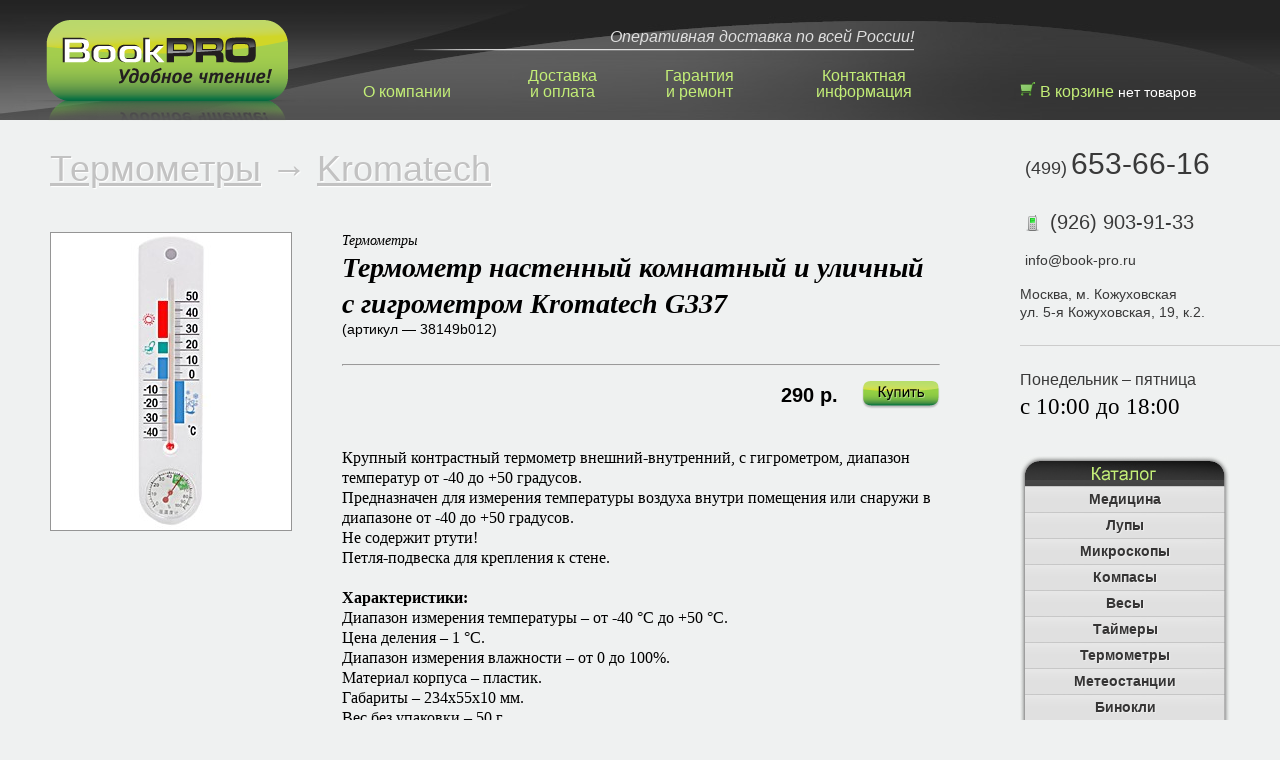

--- FILE ---
content_type: text/html; charset=UTF-8
request_url: http://www.book-pro.ru/catalog/thermometer/Kromatech/38149b012/
body_size: 7142
content:
<!DOCTYPE html PUBLIC "-//W3C//DTD XHTML 1.0 Transitional//EN" "http://www.w3.org/TR/xhtml1/DTD/xhtml1-transitional.dtd">
<html xmlns="http://www.w3.org/1999/xhtml">
<head>
<meta http-equiv="Content-Type" content="text/html; charset=utf8" />
<title>BookPRO :: Термометр настенный комнатный и уличный с гигрометром Kromatech G337 купить в магазине БукПРО</title>
<meta name="keywords" content="купить Термометр настенный комнатный и уличный с гигрометром Kromatech G337">
<meta name="description" content="">
<meta name="author" content="Макс Вечеславов">
<meta name="Copyright" content="BookPRO, БукПРО">
<meta name="viewport" content="width=1280">

<link rel="shortcut icon" href="/favicon.ico" type="image/x-icon" />
<link rel="icon" href="/favicon.ico" type="image/x-icon" />

<script type='text/javascript' src='/assets/js/jquery.js'></script>
<script type='text/javascript' src='/assets/js/cookie.v.js'></script>
<script type='text/javascript' src='/assets/js/cart.v.js'></script>
<script type='text/javascript' src='/assets/js/btn.v.js'></script>
<script type='text/javascript' src='/assets/js/timer.js' /></script>
<script type='text/javascript' src='/assets/js/jquery.fancybox-1.3.4/fancybox/jquery.fancybox-1.3.4.js'></script>

<script type='text/javascript' src='/assets/js/MainPageScript.js' /></script>

<link rel="stylesheet" href="/assets/css/resetstyle.css" type="text/css"> 
<link rel="stylesheet" href="/assets/css/stylelist.css" type="text/css"> 
<link rel="stylesheet" href="/assets/css/btn.css" type="text/css"> 
<link rel="stylesheet" href="/assets/js/jquery.fancybox-1.3.4/fancybox/jquery.fancybox-1.3.4.css" type="text/css" media="screen" />
<link rel="stylesheet" type="text/css" href="/assets/css/search.css">
</head>
<body>

<div id="c">
<script language="javascript">
$(window).bind("resize", function(){
	$(".newstopline").offset({top:25, left: $("#metka1").offset().left-545+$("#metka1").width()/2+50});
//$("#quick-links").offset({ left: $("a:contains('О компании')").offset().left});
$("#new-filter-link").offset({ left: $("a:contains('О компании')").offset().left});
});

$(document).ready(function() {
$(".newstopline").offset({top:25, left: $("#metka1").offset().left-545+$("#metka1").width()/2+50});
});</script>

<div class="newstopline"><span class="newstoplinestring">Оперативная доставка по всей России!</span><img src="/_img/main-news-topline.png" width="500" height="2" alt="main mews topline" /></div>
<div class="header-block-c">
				<div class="header-block">
					<table width="100%" class="main-menu">
						<tr>
							<td height="100px" valign="bottom"><a href="/about/">О компании</a></td>
<td height="100px" valign="bottom"><a href="/shipping/">Доставка<br>и оплата</a></td>
<td valign="bottom"><a href="/warranty/">Гарантия<br>и ремонт</a></td>
<td id="metka1" valign="bottom"><a href="/contacts/">Контактная<br>информация</a></td>
<td width="260" valign="bottom" id="cart-td"><div id="ucart">&nbsp;</div></td>
						</tr>
					</table>
				</div> <!-- .header-block end -->
			</div> <!-- .header-block-c end -->

			<div style="cersor: pointer; position: absolute; top: 20px; left: 18px;"><a href="http://www.book-pro.ru/"><img src="/_img/book-pro-logo.png"></a></div>

<div id="c-columns">
	<div id="left">
		<div id="inside-left">
			<br class="top-m" />
			
			<span class="big-grey-header" id="adoutText-header">
					<a style="color:#c2c2c2;" href="/catalog/thermometer/">Термометры</a>
					 &rarr; <a style="color:#c2c2c2;" href="/catalog/thermometer/kromatech/">Kromatech</a></span><br /><br />
					

<table width='100%'>
	<tr>
		<td width='240' style='vertical-align: top;'>
			<br />
			<a rel='group1' class='grouped_elements' href='/import/img/38149b012/b1.jpg'><img class='thumb1' style='border: 1px solid #959595;' src='/import/img/38149b012/m1.jpg'></a>
			<br />
			<br />
			
			<br />
			<br />

<br /><br />
			<script>$("a.grouped_elements").fancybox();</script>
			
		</td>

		<td width='50'>&nbsp;</td>

		<td style='padding-right: 50px; vertical-align: top;'>
			<br />
			<span class="descript-kind">Термометры</span>
			<br />
			<span class="descript-model">Термометр настенный комнатный и уличный с гигрометром Kromatech G337</span>
			<br />
			<span class="descript-article">(артикул — 38149b012)</span>
<script type="text/javascript">(function() {
 if (window.pluso)if (typeof window.pluso.start == "function") return;
 var d = document, s = d.createElement('script'), g = 'getElementsByTagName';
 s.type = 'text/javascript'; s.charset='UTF-8'; s.async = true;
 s.src = ('https:' == window.location.protocol ? 'https' : 'http')  + '://share.pluso.ru/pluso-like.js';
 var h=d[g]('head')[0] || d[g]('body')[0];
 h.appendChild(s);
})();</script>
<div class="pluso" data-options="small,square,line,horizontal,counter,theme=08" data-services="vkontakte,odnoklassniki,facebook,twitter,google,moimir,livejournal,blogger" data-background="#ebebeb"></div>
			<br />
			<hr />
			<div style="width:100%; text-align:right; vertical-align: bottom;"><span class="descript-price">290 р.&nbsp;&nbsp;&nbsp;&nbsp;</span><div style='position: relative; top:7px; margin: 0 0 0 auto; display: inline-block;' class='buy-btn' onClick="buybook('38149b012','290');"></div></div><br />
			
			<br />
			<p>Крупный контрастный термометр внешний-внутренний, с гигрометром, диапазон температур от -40 до +50 градусов.<br />Предназначен для измерения температуры воздуха внутри помещения или снаружи в диапазоне от -40 до +50 градусов.<br />Не содержит ртути!<br />Петля-подвеска для крепления к стене.<br /><br /><strong>Характеристики:</strong><br />Диапазон измерения температуры &ndash; от -40 &deg;C до +50 &deg;C.<br />Цена деления &ndash; 1 &deg;C.<br />Диапазон измерения влажности &ndash; от 0 до 100%.<br />Материал корпуса &ndash; пластик.<br />Габариты &ndash; 234х55х10 мм.<br />Вес без упаковки &ndash; 50 г.<br />Упаковка &ndash; блистерная.<br />Вес в упаковке &ndash; 65 г.<br />Страна-производитель &ndash; Китай.</p>
			<br />
			
		</td>
	</tr>
</table>
						
			
			
		</div> <!-- #inside-left end -->
	</div> <!-- #left end -->	

	<div id="right">
		<div id="inside-right">
			<br class="top-m" />			
			<div id="contact-c">
	<!--<span class="telcode">(495)</span>&nbsp;<span class="tel">698-37-32</span><br />-->
<span class="telcode">(499)</span>&nbsp;<span class="tel">653-66-16</span><br />
	
	<br />
<div class="icq" style="padding-top: 20px;">
<div><img style="vertical-align: bottom;" src="/_img/mobile-phone.png" alt="" /></div>
<div style="position: relative; top: -34px; right: -25px;">
			(926) 903-91-33</div>		
</div>
	<br />
	<span class="adress">info@book-pro.ru<br /></span></div>
<!--
<div class="icq" style="padding-top:20px;" _mce_style="padding-top: 20px;">
<div>
			<img src="/_img/icq.png" _mce_src="/_img/icq.png" style="vertical-align:bottom;" _mce_style="vertical-align: bottom;" /></div>
<div style="position: relative; top:-34px; right: -25px;" _mce_style="position: relative; top: -34px; right: -25px;">
			607-784-056</div>
</div>
-->
	<!--
<div class="icq" style="padding-top:20px;" _mce_style="padding-top: 20px;">
<div>
			<img src="/_img/skype.png" _mce_src="/_img/skype.png" style="vertical-align:bottom;" _mce_style="vertical-align: bottom;" /></div>
<div style="position: relative; top:-34px; right: -25px;" _mce_style="position: relative; top: -34px; right: -25px;">
			book-pro</div>
</div>
-->
	<br />
	<span class="adress">Москва, м. Кожуховская<br />
	ул.&nbsp;5-я Кожуховская, 19, к.2.<em></em></span></div>
<!-- #contact-c end -->
<br /><hr class="newsHr" /><br /><span style="color: #393939; font-family: Arial; font-size: 16px; line-height: 1.3;">Понедельник &ndash; пятница</span><br /><span style="font-size: 23px;line-height: 1.5;">с 10:00 до 18:00</span>
       		<br />
			<br />
			<br />
			<div class="catalog-panel">
			<div class="catalog-panel-top">&nbsp;</div><div class="catalog-panel-header" onclick="catalogslide(1);">Медицина</div>
					<div class="catalog-panel-list" id="clist1"><table width='150'>	<tr>
							<td align='left'>
								<a href='/catalog/medicine/'>Медицина</a>
							</td><td width='10'>&nbsp;</td>
							<td class='qt-table' align='right'>9</td>
						</tr></table></div><div class="catalog-panel-header" onclick="catalogslide(2);">Лупы</div>
					<div class="catalog-panel-list" id="clist2"><table width='150'><tr style='height:40px;'>
							<td align='left'>
								<a href='/catalog/Magnifier/'><b>Все модели</b></a>
							</td><td width='10'>&nbsp;</td>
							<td class='qt-table' align='right'>228</td>
						</tr>	<tr>
									<td align='left'>
										<a href='/catalog/Magnifier/Kromatech/'>Kromatech</a>
									</td><td width='10'>&nbsp;</td>
									<td class='qt-table' align='right'>228</td>
								</tr><tr><td>&nbsp;</td><td>&nbsp;</td><td>&nbsp;</td></tr></table></div><div class="catalog-panel-header" onclick="catalogslide(3);">Микроскопы</div>
					<div class="catalog-panel-list" id="clist3"><table width='150'><tr style='height:40px;'>
							<td align='left'>
								<a href='/catalog/Microscope/'><b>Все модели</b></a>
							</td><td width='10'>&nbsp;</td>
							<td class='qt-table' align='right'>14</td>
						</tr>	<tr>
									<td align='left'>
										<a href='/catalog/Microscope/Kromatech/'>Kromatech</a>
									</td><td width='10'>&nbsp;</td>
									<td class='qt-table' align='right'>14</td>
								</tr><tr><td>&nbsp;</td><td>&nbsp;</td><td>&nbsp;</td></tr></table></div><div class="catalog-panel-header" onclick="catalogslide(4);">Компасы</div>
					<div class="catalog-panel-list" id="clist4"><table width='150'>	<tr>
							<td align='left'>
								<a href='/catalog/compass/'>Компасы</a>
							</td><td width='10'>&nbsp;</td>
							<td class='qt-table' align='right'>23</td>
						</tr></table></div><div class="catalog-panel-header" onclick="catalogslide(5);">Весы</div>
					<div class="catalog-panel-list" id="clist5"><table width='150'>	<tr>
							<td align='left'>
								<a href='/catalog/scale/'>Весы</a>
							</td><td width='10'>&nbsp;</td>
							<td class='qt-table' align='right'>48</td>
						</tr></table></div><div class="catalog-panel-header" onclick="catalogslide(6);">Таймеры</div>
					<div class="catalog-panel-list" id="clist6"><table width='150'>	<tr>
							<td align='left'>
								<a href='/catalog/timer/'>Таймеры</a>
							</td><td width='10'>&nbsp;</td>
							<td class='qt-table' align='right'>8</td>
						</tr></table></div><div class="catalog-panel-header" onclick="catalogslide(7);">Термометры</div>
					<div class="catalog-panel-list" id="clist7"><table width='150'>	<tr>
							<td align='left'>
								<a href='/catalog/thermometer/'>Термометры</a>
							</td><td width='10'>&nbsp;</td>
							<td class='qt-table' align='right'>32</td>
						</tr></table></div><div class="catalog-panel-header" onclick="catalogslide(8);">Метеостанции</div>
					<div class="catalog-panel-list" id="clist8"><table width='150'>	<tr>
							<td align='left'>
								<a href='/catalog/meteo/'>Kromatech</a>
							</td><td width='10'>&nbsp;</td>
							<td class='qt-table' align='right'>8</td>
						</tr></table></div><div class="catalog-panel-header" onclick="catalogslide(9);">Бинокли</div>
					<div class="catalog-panel-list" id="clist9"><table width='150'><tr style='height:40px;'>
							<td align='left'>
								<a href='/catalog/Binocular/'><b>Все модели</b></a>
							</td><td width='10'>&nbsp;</td>
							<td class='qt-table' align='right'>10</td>
						</tr>	<tr>
									<td align='left'>
										<a href='/catalog/Binocular/Kromatech/'>Kromatech</a>
									</td><td width='10'>&nbsp;</td>
									<td class='qt-table' align='right'>9</td>
								</tr>	<tr>
									<td align='left'>
										<a href='/catalog/Binocular/bpckomz/'>БПЦ (КОМЗ)</a>
									</td><td width='10'>&nbsp;</td>
									<td class='qt-table' align='right'>1</td>
								</tr><tr><td>&nbsp;</td><td>&nbsp;</td><td>&nbsp;</td></tr></table></div><div class="catalog-panel-header" onclick="catalogslide(10);">Фонари, лампы</div>
					<div class="catalog-panel-list" id="clist10"><table width='150'>	<tr>
							<td align='left'>
								<a href='/catalog/torch/'>Фонари, лампы</a>
							</td><td width='10'>&nbsp;</td>
							<td class='qt-table' align='right'>46</td>
						</tr></table></div><div class="catalog-panel-header" onclick="catalogslide(11);">Часы</div>
					<div class="catalog-panel-list" id="clist11"><table width='150'><tr style='height:40px;'>
							<td align='left'>
								<a href='/catalog/watch/'><b>Все модели</b></a>
							</td><td width='10'>&nbsp;</td>
							<td class='qt-table' align='right'>10</td>
						</tr>	<tr>
									<td align='left'>
										<a href='/catalog/watch/Kromatech/'>Kromatech</a>
									</td><td width='10'>&nbsp;</td>
									<td class='qt-table' align='right'>7</td>
								</tr>	<tr>
									<td align='left'>
										<a href='/catalog/watch/Kenko/'>Kenko</a>
									</td><td width='10'>&nbsp;</td>
									<td class='qt-table' align='right'>2</td>
								</tr>	<tr>
									<td align='left'>
										<a href='/catalog/watch/Awei/'>Awei</a>
									</td><td width='10'>&nbsp;</td>
									<td class='qt-table' align='right'>1</td>
								</tr><tr><td>&nbsp;</td><td>&nbsp;</td><td>&nbsp;</td></tr></table></div><div class="catalog-panel-header" onclick="catalogslide(12);">Для рисования</div>
					<div class="catalog-panel-list" id="clist12"><table width='150'><tr style='height:40px;'>
							<td align='left'>
								<a href='/catalog/draw/'><b>Все модели</b></a>
							</td><td width='10'>&nbsp;</td>
							<td class='qt-table' align='right'>2</td>
						</tr>	<tr>
									<td align='left'>
										<a href='/catalog/draw/Kromatech/'>Kromatech</a>
									</td><td width='10'>&nbsp;</td>
									<td class='qt-table' align='right'>2</td>
								</tr><tr><td>&nbsp;</td><td>&nbsp;</td><td>&nbsp;</td></tr></table></div><div class="catalog-panel-header" onclick="catalogslide(13);">Батарейки</div>
					<div class="catalog-panel-list" id="clist13"><table width='150'>	<tr>
							<td align='left'>
								<a href='/catalog/battery/'>Батарейки</a>
							</td><td width='10'>&nbsp;</td>
							<td class='qt-table' align='right'>164</td>
						</tr></table></div><div class="catalog-panel-header" onclick="catalogslide(14);">Внешние аккумуляторы</div>
					<div class="catalog-panel-list" id="clist14"><table width='150'><tr style='height:40px;'>
							<td align='left'>
								<a href='/catalog/PowerBank/'><b>Все модели</b></a>
							</td><td width='10'>&nbsp;</td>
							<td class='qt-table' align='right'>10</td>
						</tr>	<tr>
									<td align='left'>
										<a href='/catalog/PowerBank/Lomui/'>Lomui</a>
									</td><td width='10'>&nbsp;</td>
									<td class='qt-table' align='right'>10</td>
								</tr><tr><td>&nbsp;</td><td>&nbsp;</td><td>&nbsp;</td></tr></table></div><div class="catalog-panel-header" onclick="catalogslide(15);">Товары для дома</div>
					<div class="catalog-panel-list" id="clist15"><table width='150'>	<tr>
							<td align='left'>
								<a href='/catalog/home/'>Товары для дома</a>
							</td><td width='10'>&nbsp;</td>
							<td class='qt-table' align='right'>27</td>
						</tr></table></div><div class="catalog-panel-header" onclick="catalogslide(16);">Зеркала</div>
					<div class="catalog-panel-list" id="clist16"><table width='150'>	<tr>
							<td align='left'>
								<a href='/catalog/mirrors/'>Зеркала</a>
							</td><td width='10'>&nbsp;</td>
							<td class='qt-table' align='right'>8</td>
						</tr></table></div><div class="catalog-panel-header" onclick="catalogslide(17);">Кабели, адаптеры</div>
					<div class="catalog-panel-list" id="clist17"><table width='150'>	<tr style='height: 3em;  line-height: 1;'>
							<td align='left'>
								<a href='/catalog/cable/'>Кабели, адаптеры</a>
							</td><td width='10'>&nbsp;</td>
							<td class='qt-table' align='right'>28</td>
						</tr></table></div><div class="catalog-panel-header" onclick="catalogslide(18);">Зарядные устройства</div>
					<div class="catalog-panel-list" id="clist18"><table width='150'>	<tr style='height: 3em;  line-height: 1;'>
							<td align='left'>
								<a href='/catalog/ac/'>Зарядные устройства</a>
							</td><td width='10'>&nbsp;</td>
							<td class='qt-table' align='right'>15</td>
						</tr></table></div><div class="catalog-panel-header" onclick="catalogslide(19);">Алкотестеры</div>
					<div class="catalog-panel-list" id="clist19"><table width='150'></table></div><div class="catalog-panel-header" onclick="catalogslide(20);">Калькуляторы</div>
					<div class="catalog-panel-list" id="clist20"><table width='150'><tr style='height:40px;'>
							<td align='left'>
								<a href='/catalog/Calculator/'><b>Все модели</b></a>
							</td><td width='10'>&nbsp;</td>
							<td class='qt-table' align='right'>4</td>
						</tr>	<tr>
									<td align='left'>
										<a href='/catalog/Calculator/Kromatech/'>Kromatech</a>
									</td><td width='10'>&nbsp;</td>
									<td class='qt-table' align='right'>4</td>
								</tr><tr><td>&nbsp;</td><td>&nbsp;</td><td>&nbsp;</td></tr></table></div><div class="catalog-panel-header" onclick="catalogslide(21);">Шагомеры, спидометры</div>
					<div class="catalog-panel-list" id="clist21"><table width='150'>	<tr>
							<td align='left'>
								<a href='/catalog/pedometer/'>Kromatech</a>
							</td><td width='10'>&nbsp;</td>
							<td class='qt-table' align='right'>2</td>
						</tr></table></div><div class="catalog-panel-header" onclick="catalogslide(22);">Вентиляторы</div>
					<div class="catalog-panel-list" id="clist22"><table width='150'>	<tr>
							<td align='left'>
								<a href='/catalog/fan/'>Вентиляторы</a>
							</td><td width='10'>&nbsp;</td>
							<td class='qt-table' align='right'>3</td>
						</tr></table></div><div class="catalog-panel-header" onclick="catalogslide(23);">MP3 плееры</div>
					<div class="catalog-panel-list" id="clist23"><table width='150'><tr style='height:40px;'>
							<td align='left'>
								<a href='/catalog/mp3player/'><b>Все модели</b></a>
							</td><td width='10'>&nbsp;</td>
							<td class='qt-table' align='right'>1</td>
						</tr>	<tr>
									<td align='left'>
										<a href='/catalog/mp3player/Kromatech/'>Kromatech</a>
									</td><td width='10'>&nbsp;</td>
									<td class='qt-table' align='right'>1</td>
								</tr><tr><td>&nbsp;</td><td>&nbsp;</td><td>&nbsp;</td></tr></table></div><div class="catalog-panel-header" onclick="catalogslide(24);">Наушники</div>
					<div class="catalog-panel-list" id="clist24"><table width='150'>	<tr>
							<td align='left'>
								<a href='/catalog/headphone/'>Наушники</a>
							</td><td width='10'>&nbsp;</td>
							<td class='qt-table' align='right'>8</td>
						</tr></table></div><div class="catalog-panel-header" onclick="catalogslide(25);">Игровые приставки</div>
					<div class="catalog-panel-list" id="clist25"><table width='150'>	<tr style='height: 3em;  line-height: 1;'>
							<td align='left'>
								<a href='/catalog/game/'>Игровые приставки</a>
							</td><td width='10'>&nbsp;</td>
							<td class='qt-table' align='right'>2</td>
						</tr></table></div><div class="catalog-panel-header" onclick="catalogslide(26);">Игры, игрушки</div>
					<div class="catalog-panel-list" id="clist26"><table width='150'>	<tr>
							<td align='left'>
								<a href='/catalog/toys/'>Игры, игрушки</a>
							</td><td width='10'>&nbsp;</td>
							<td class='qt-table' align='right'>24</td>
						</tr></table></div><div class="catalog-panel-header" onclick="catalogslide(27);">Подставки, штативы</div>
					<div class="catalog-panel-list" id="clist27"><table width='150'>	<tr style='height: 3em;  line-height: 1;'>
							<td align='left'>
								<a href='/catalog/stand/'>Подставки, штативы</a>
							</td><td width='10'>&nbsp;</td>
							<td class='qt-table' align='right'>11</td>
						</tr></table></div><div class="catalog-panel-header" onclick="catalogslide(28);">Инструменты</div>
					<div class="catalog-panel-list" id="clist28"><table width='150'>	<tr>
							<td align='left'>
								<a href='/catalog/level/'>Уровни</a>
							</td><td width='10'>&nbsp;</td>
							<td class='qt-table' align='right'>3</td>
						</tr>	<tr>
							<td align='left'>
								<a href='/catalog/caliper/'>Штангенциркули</a>
							</td><td width='10'>&nbsp;</td>
							<td class='qt-table' align='right'>4</td>
						</tr>	<tr>
							<td align='left'>
								<a href='/catalog/testers/'>Тестеры</a>
							</td><td width='10'>&nbsp;</td>
							<td class='qt-table' align='right'>8</td>
						</tr>	<tr style='height: 3em;  line-height: 1;'>
							<td align='left'>
								<a href='/catalog/alltools/'>Ручной инструмент</a>
							</td><td width='10'>&nbsp;</td>
							<td class='qt-table' align='right'>20</td>
						</tr></table></div><div class="catalog-panel-header" onclick="catalogslide(29);">Эл. книги и планшеты</div>
					<div class="catalog-panel-list" id="clist29"><table width='150'>	<tr style='height:3em; line-height: 1;'>
					<td align='left'>
						<a href='/catalog/ebookaccess/'><b>Аксессуары для эл. книг и планшетов</b></a>
					</td><td width='10'>&nbsp;</td>
					<td class='qt-table' align='right'>7</td>
				</tr></table></div><div class="catalog-panel-header" onclick="catalogslide(30);">Аксессуары</div>
					<div class="catalog-panel-list" id="clist30"><table width='150'><tr style='line-height: 1.5; height:40px;'>
							<td align='left'>
								<a href='/catalog/cover/'><b>Обложки:</b></a>
							</td><td width='10'>&nbsp;</td>
							<td class='qt-table' align='right'>5</td>
						</tr>	<tr style='line-height: 1.5;'>
									<td align='left'>
										<a href='/catalog/cover/Amazon/'>&nbsp;&nbsp;&nbsp;Amazon</a>
									</td><td width='10'>&nbsp;</td>
									<td class='qt-table' align='right'>1</td>
								</tr>	<tr style='line-height: 1.5;'>
									<td align='left'>
										<a href='/catalog/cover/PocketBook/'>&nbsp;&nbsp;&nbsp;PocketBook</a>
									</td><td width='10'>&nbsp;</td>
									<td class='qt-table' align='right'>4</td>
								</tr><tr><td>&nbsp;</td><td>&nbsp;</td><td>&nbsp;</td></tr>	<tr>
							<td align='left'>
								<a href='/catalog/case/'>Кейсы, чехлы</a>
							</td><td width='10'>&nbsp;</td>
							<td class='qt-table' align='right'>2</td>
						</tr></table></div><div class="catalog-panel-header" onclick="catalogslide(31);">Канцтовары</div>
					<div class="catalog-panel-list" id="clist31"><table width='150'>	<tr>
							<td align='left'>
								<a href='/catalog/stationery/'>Канцтовары</a>
							</td><td width='10'>&nbsp;</td>
							<td class='qt-table' align='right'>12</td>
						</tr></table></div><div class="catalog-panel-header" onclick="catalogslide(32);">Для походов</div>
					<div class="catalog-panel-list" id="clist32"><table width='150'>	<tr>
							<td align='left'>
								<a href='/catalog/camping/'>Для походов</a>
							</td><td width='10'>&nbsp;</td>
							<td class='qt-table' align='right'>1</td>
						</tr></table></div></div> <!-- #clist3 end -->
			<div class="catalog-panel-bottom">&nbsp;</div>
				</div> <!-- .catalog-panel end -->
<br />
<div id="right-block-anons">
<table width="100%">
<tbody>
<tr>
	<td class="whiteblock-topleft" height="22" width="22">&nbsp;</td>
	<td class="whiteblock-top">&nbsp;</td>
	<td class="whiteblock-topright" height="22" width="22">&nbsp;</td>
</tr>
<tr>
	<td class="whiteblock-left" width="22">&nbsp;</td>
	<td class="whiteblock-middle"><h3 style="color: #FF0000">Резервирование товара</h3><br /><p>Перед приездом в наш торговый зал, <strong><span style="color: #008000;">резервируйте, пожалуйста, по телефону интересующий Вас товар!</span></strong></p><br /><hr class="newsHr" noshade /><br /><h3 style="color: #008000">Ждем ваших отзывов</h3><br /><p>Мы будем благодарны Вам за&nbsp;<a href="http://market.yandex.ru/grade-shop.xml?shop_id=62615" target="_blank">отзыв о магазине БукПРО на Яндекс-Маркете</a>.</p></td>
	<td class="whiteblock-right" width="22">&nbsp;</td>
</tr>
<tr>
	<td class="whiteblock-bottomleft" height="22" width="22">&nbsp;</td>
	<td class="whiteblock-bottom">&nbsp;</td>
	<td class="whiteblock-bottomright" height="22" width="22">&nbsp;</td>
</tr>
</tbody>
</table>
</div>
		</div> <!-- #inside-left end -->
	</div> <!-- #right end -->	
</div><!-- #c-column end -->

</div><!-- #c end -->
<!-- footer -->
<div id="footer" style="min-width: 1000px;">
	
<table border="0" width="100%">
<tbody>
<tr>
<td width="50">
					&nbsp;</td>
<td>
					<br />
					&copy; 2010-2022. Все права защищены. Наименования, логотипы и товарные знаки, размещенные на сайте www.book-pro.ru, принадлежат их владельцам.<br />
					<br />
					Вся информация на сайте носит справочный характер и не является публичной офертой, определяемой положениями Статьи 437 Гражданского кодекса Российской Федерации. В связи с постоянным улучшением и модернизацией производителями своих продуктов технические параметры (спецификация) и комплект поставки товара могут быть изменены производителем без предварительного уведомления. Вы можете в любой момент уточнить текущие параметры на сайте производителя оборудования. Уточняйте информацию о представленном оборудовании по телефону.</td>
<td width="50">
					&nbsp;</td>
<td valign="middle">
<div id="copyrightsm1" class="copyrightsm" style="margin: auto 0; cursor: pointer; text-align: center;" onclick="location.href='http://vechemax.ru';">
<div>
							<img style="margin-bottom: 4px; margin-left: 2px;" src="/_img/veche.png" alt="" /><br />
							<span style="margin-top: 40px; margin-right: -6px; font-size: 11px; text-align: right; color: #fff;">Made by Max Vecheslavov</span></div>
</div>
</td>
<td width="50">
					&nbsp;</td>
<td width="88">
<!--LiveInternet counter-->
<script type="text/javascript">// <![CDATA[
document.write("<a href='http://www.liveinternet.ru/click' "+
"target=_blank><img src='//counter.yadro.ru/hit?t14.4;r"+
escape(document.referrer)+((typeof(screen)=="undefined")?"":
";s"+screen.width+"*"+screen.height+"*"+(screen.colorDepth?
screen.colorDepth:screen.pixelDepth))+";u"+escape(document.URL)+
";"+Math.random()+
"' alt='' title='LiveInternet: показано число просмотров за 24"+
" часа, посетителей за 24 часа и за сегодня' "+
"border='0' width='88' height='31'><\/a>")
// ]]></script>
<!--/LiveInternet-->
</td>
<td width="50">
					&nbsp;</td>
</tr>
</tbody>
</table>
</div>

<div id="addedpopup" style="display:none;"><img src="/_img/added.png"></div>

	<div id="notifybck" style="display:none;">&nbsp;</div>
	<div id="notifypopup" style="display:none;">
		Введите адрес электронной почты, на который Вы хотите получить уведомление о появлении товара в продаже:<br><br><br>
		<div style="margin: 0 auto;">
			<table>
				<tr>
					<td width="400">Эл. почта</td>
					<td>&nbsp;</td>
					<td><input id="notifyinput" size="40" type="text"></td>
				</tr>
				<tr>
					<td>Ваше имя</td>
					<td>&nbsp;</td>
					<td><input id="notifynameinput" size="40" type="text"></td>
				</tr>
				<tr>
					<td>Номер телефона</td>
					<td>&nbsp;</td>
					<td><input id="notifyphoneinput" size="40" type="text"></td>
				</tr>
			</table>
		</div>
		<center></center><br><br>
		<div class="notify-btn" onclick="notifyadd();">&nbsp;</div>
	</div>
<div onclick="notifyclose()" style="display:none;" id="notifyclose">&nbsp;</div>
<!-- Yandex.Metrika counter -->
<script type="text/javascript">
var yaParams = {/*Здесь параметры визита*/};
</script>

<script type="text/javascript">
(function (d, w, c) {
    (w[c] = w[c] || []).push(function() {
        try {
            w.yaCounter6135616 = new Ya.Metrika({id:6135616,params:window.yaParams||{ }});
        } catch(e) { }
    });

    var n = d.getElementsByTagName("script")[0],
        s = d.createElement("script"),
        f = function () { n.parentNode.insertBefore(s, n); };
    s.type = "text/javascript";
    s.async = true;
    s.src = (d.location.protocol == "https:" ? "https:" : "http:") + "//mc.yandex.ru/metrika/watch.js";

    if (w.opera == "[object Opera]") {
        d.addEventListener("DOMContentLoaded", f, false);
    } else { f(); }
})(document, window, "yandex_metrika_callbacks");
</script>
<noscript><div><img src="//mc.yandex.ru/watch/6135616" style="position:absolute; left:-9999px;" alt="" /></div></noscript>
<!-- /Yandex.Metrika counter -->
<script type="text/javascript"><!-- /* build:::5 */ -->
        var liveTex = true,
                liveTexID = 41958,
                liveTex_object = true;
        (function() {
                var lt = document.createElement('script');
                lt.type ='text/javascript';
                lt.async = true;
                lt.src = 'http://cs15.livetex.ru/js/client.js';
                var sc = document.getElementsByTagName('script')[0];
                sc.parentNode.insertBefore(lt, sc);
        })();
</script>
</body>
</html>

--- FILE ---
content_type: text/css
request_url: http://www.book-pro.ru/assets/css/search.css
body_size: 754
content:
.container{
	width:500px;
	margin:30px auto;
	padding:25px;
	min-height:400px;
	height:auto;
	background:#FFF;	
}
.container h2 { margin-top:30px;}
form{
	/*width:800px;*/
	margin:0 auto;
}
.search { 
	padding:6px 15px 6px 30px;
	margin:3px; 
	background: url('/assets/images/search.png') no-repeat 8px 6px; 
}
.rounded { 
	border-radius:15px; 
	-moz-border-radius:15px; 
	-webkit-border-radius:15px; 
}
input[type=text]{
	color:black;
    border: 1px solid #bcbcbc;
    width: 400px;
    background-color: white;
}
input[type=button], input[type=button]:hover {
	position:relative; 
	left:-0px;
	border:1px solid #adc5cf;
	background: #e4f1f9; /* Old browsers */
	background: -moz-linear-gradient(top, #e4f1f9 0%, #d5e7f3 100%); /* FF3.6+ */
	background: -webkit-gradient(linear, left top, left bottom, color-stop(0%,#e4f1f9), color-stop(100%,#d5e7f3)); /* Chrome,Safari4+ */
	background: -webkit-linear-gradient(top, #e4f1f9 0%,#d5e7f3 100%); /* Chrome10+,Safari5.1+ */
	background: -o-linear-gradient(top, #e4f1f9 0%,#d5e7f3 100%); /* Opera 11.10+ */
	background: -ms-linear-gradient(top, #e4f1f9 0%,#d5e7f3 100%); /* IE10+ */
	background: linear-gradient(top, #e4f1f9 0%,#d5e7f3 100%); /* W3C */
	filter: progid:DXImageTransform.Microsoft.gradient( startColorstr='#e4f1f9', endColorstr='#d5e7f3',GradientType=0 ); /* IE6-9 */
	color:#7da2aa;
	cursor: pointer;
}
.lighter, .light, .dark {
	width:95%;
	height:50px;
	padding:40px 25px;
}
.lighter{
	background: url('./images/lighter_grey.jpg');
}
.lighter input[type=text]{
	border:1px solid #d0d0d0;
	background-color:#fcfcfc;
}
.light{
	background: url('./images/light_grey.jpg');
}
.light input[type=text]{
	border:1px solid #acb1b7;
	background-color:#fcfcfc;
}
.dark{
	background: url('./images/dark_grey.jpg');
}
.dark input[type=text]{
	border:1px solid #2a2e31;
	background-color:#2d3035;
	color:#505358;
}

--- FILE ---
content_type: application/javascript
request_url: http://www.book-pro.ru/assets/js/MainPageScript.js
body_size: 1340
content:
var aboutTextVisible = 0;
var filterFormVisible = 0;
var vn = 1;
var incn = -0.05;


//Закрытие и раскрытие фильтра
function filterSlideUp()
	{
		if (filterFormVisible == 1)
		{
			$('#filterForm').slideUp();
			filterFormVisible=0;
			$('#filterForm-header').html("+ Выбрать электронную книгу по параметрам");
		}
		else 
		{
			$('#filterForm').slideDown();
			filterFormVisible=1;
			$('#filterForm-header').html("&ndash; Выбрать электронную книгу по параметрам");
		}
	}


//Открытие и закрытие Что такое эл. книга
function slideaup(){
	if (aboutTextVisible == 1){
		$('#aboutText').slideUp();
		aboutTextVisible=0;
		$('#adoutText-header').html("+ Что такое электронная книга");}
	else {
		$('#aboutText').slideDown();
		aboutTextVisible=1;
		$('#adoutText-header').html("&ndash; Что такое электронная книга");}
	}



//Раскрытие разделов каталога
function catalogslide(n) {

	$('.catalog-panel-list').each(function(){
		if($(this).attr('id')!='clist'+n) $(this).slideUp();
		else $(this).slideDown();
		});
	
	setCookie('bookcatalogpos',n,'',"/",".book-pro.ru");
	}

function catalogClose() {
    $('.catalog-panel-list').each(function(){
        $(this).slideUp();

    });
}

$(document).ready(function() {



    $('#search_b').click(function(){
        search_str = $('#search_str').val();
        search_str = search_str.replace(/'/g , '%27');
        visible3 = $('#visible3').prop("checked");

        if( visible3 ) visible3='&visible3=1'; else visible3='';

        window.location = '/search?search='+search_str+visible3;

    });

    $("#search_str").keypress(function(e){
        if(e.keyCode==13){
            $('#search_b').click();
        }});

    $("#new-filter-link").offset({ left: $("a:contains('О компании')").offset().left});
	//По умолчанию закрываем раскрывающиеся блоки
	$('#aboutText').slideUp(0); //Скрываем текст Что такое эл. книга
	$('#filterForm').slideUp(0); //Скрываем фильтр
	aboutTextVisible = 0;
	filterFormVisible = 0;
	
	//Открываем нужную вкладку каталога
	ncatalog = getCookieValue('bookcatalogpos');
	ncatalog = ncatalog*1;
	
//	if((typeof(ncatalog) == "number")&&(ncatalog>0)) {
//		catalogslide(ncatalog);
//		}
//		else
//	catalogslide(0);

    catalogClose();

    $('#quick-link-new').click(function(){
        $.scrollTo( $("h1:contains('Новые модели')"), 1000);
    });

    $('#quick-link-sale').click(function(){
        $.scrollTo( $("h1:contains('Распродажа')"), 1000);
    });

    //$("#quick-links").offset({ left: $("a:contains('О компании')").offset().left});

//    $(window).bind("resize", function(){
//
//    });
//
//    $(document).ready(function() {
//        $(".newstopline").offset({top:25, left: $("#metka1").offset().left-545+$("#metka1").width()/2+50});
//    });

	//Анимация при навидении курсора на элемент списка эл. книг
	$('.stock-element').mouseover(function(){
		$(this).css("background-image","url(http://www.book-pro.ru/_img/list-item-bck-high.png)");
		});
		
	$('.stock-element').mouseout(function(){
		$(this).css("background-image","url(http://www.book-pro.ru/_img/list-item-bck.png)");
		});
	});

//$("#quick-links").offset({ left: $("a:contains('О компании')").offset().left});